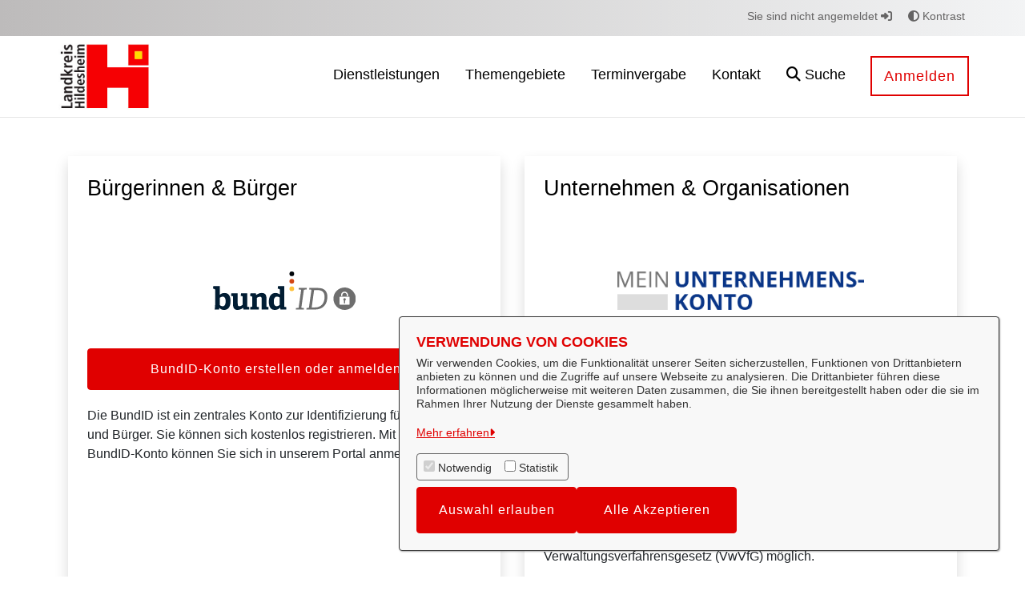

--- FILE ---
content_type: text/css;charset=UTF-8
request_url: https://service.landkreishildesheim.de/o/OpenRathausTheme/css/select2-bootstrap4.min.css
body_size: 947
content:
/**
https://github.com/ttskch/select2-bootstrap4-theme
https://cdn.jsdelivr.net/npm/@ttskch/select2-bootstrap4-theme@x.x.x/dist/select2-bootstrap4.min.css
 */
.select2-container{display:block}.select2-container *:focus{outline:0}.input-group .select2-container--bootstrap4{-webkit-box-flex:1;-ms-flex-positive:1;flex-grow:1}.input-group-prepend ~ .select2-container--bootstrap4 .select2-selection{border-top-left-radius:0;border-bottom-left-radius:0}.input-group>.select2-container--bootstrap4:not(:last-child) .select2-selection{border-top-right-radius:0;border-bottom-right-radius:0}.select2-container--bootstrap4 .select2-selection{width:100%;background-color:#fff;border:1px solid #ced4da;border-radius:.25rem;-webkit-transition:border-color 0.15s ease-in-out,-webkit-box-shadow 0.15s ease-in-out;transition:border-color 0.15s ease-in-out,-webkit-box-shadow 0.15s ease-in-out;transition:border-color 0.15s ease-in-out,box-shadow 0.15s ease-in-out;transition:border-color 0.15s ease-in-out,box-shadow 0.15s ease-in-out,-webkit-box-shadow 0.15s ease-in-out}@media (prefers-reduced-motion: reduce){.select2-container--bootstrap4 .select2-selection{-webkit-transition:none;transition:none}}.select2-container--bootstrap4.select2-container--focus .select2-selection{border-color:#80bdff;-webkit-box-shadow:0 0 0 .2rem rgba(0,123,255,0.25);box-shadow:0 0 0 .2rem rgba(0,123,255,0.25)}.select2-container--bootstrap4.select2-container--focus.select2-container--open .select2-selection{border-bottom:none;border-bottom-right-radius:0;border-bottom-left-radius:0}.select2-container--bootstrap4.select2-container--open.select2-container--above .select2-selection{border-top-left-radius:0;border-top-right-radius:0}.select2-container--bootstrap4.select2-container--open.select2-container--below .select2-selection{border-bottom-right-radius:0;border-bottom-left-radius:0}.select2-container--bootstrap4.select2-container--disabled .select2-selection,.select2-container--bootstrap4.select2-container--disabled.select2-container--focus .select2-selection{cursor:not-allowed;background-color:#e9ecef;border-color:#ced4da;-webkit-box-shadow:none;box-shadow:none}.select2-container--bootstrap4.select2-container--disabled .select2-search__field,.select2-container--bootstrap4.select2-container--disabled.select2-container--focus .select2-search__field{background-color:transparent}select.is-invalid ~ .select2-container--bootstrap4 .select2-selection,form.was-validated select:invalid ~ .select2-container--bootstrap4 .select2-selection{border-color:#dc3545}select.is-valid ~ .select2-container--bootstrap4 .select2-selection,form.was-validated select:valid ~ .select2-container--bootstrap4 .select2-selection{border-color:#28a745}.select2-container--bootstrap4 .select2-search{width:100%}.select2-container--bootstrap4 .select2-dropdown{border-color:#ced4da;border-radius:0}.select2-container--bootstrap4 .select2-dropdown.select2-dropdown--below{border-top:none;border-bottom-right-radius:.25rem;border-bottom-left-radius:.25rem}.select2-container--bootstrap4 .select2-dropdown.select2-dropdown--above{border-top:1px solid #ced4da;border-top-left-radius:.25rem;border-top-right-radius:.25rem}.select2-container--bootstrap4 .select2-dropdown .select2-results__option[aria-selected="true"]{color:#212529;background-color:#f2f2f2}.select2-container--bootstrap4 .select2-results__option--highlighted,.select2-container--bootstrap4 .select2-results__option--highlighted.select2-results__option[aria-selected="true"]{color:#fff;background-color:#007bff}.select2-container--bootstrap4 .select2-results__option[role="group"]{padding:0}.select2-container--bootstrap4 .select2-results__option[role="group"] .select2-results__options--nested .select2-results__option{padding-left:1em}.select2-container--bootstrap4 .select2-results__option{padding:.375rem .75rem}.select2-container--bootstrap4 .select2-results>.select2-results__options{max-height:15em;overflow-y:auto}.select2-container--bootstrap4 .select2-results__group{display:list-item;padding:6px;color:#6c757d}.select2-container--bootstrap4 .select2-selection__clear{float:right;width:.9em;height:.9em;padding-left:.15em;margin-top:.7em;margin-right:.3em;line-height:.75em;color:#f8f9fa;background-color:#c8c8c8;border-radius:100%}.select2-container--bootstrap4 .select2-selection__clear:hover{background-color:#afafaf}.select2-container--bootstrap4 .select2-selection--single{height:calc(1.5em + .75rem + 2px) !important}.select2-container--bootstrap4 .select2-selection--single .select2-selection__placeholder{line-height:calc(1.5em + .75rem);color:#6c757d}.select2-container--bootstrap4 .select2-selection--single .select2-selection__arrow{position:absolute;top:50%;right:3px;width:20px}.select2-container--bootstrap4 .select2-selection--single .select2-selection__arrow b{position:absolute;top:60%;left:50%;width:0;height:0;margin-top:-2px;margin-left:-4px;border-color:#343a40 transparent transparent transparent;border-style:solid;border-width:5px 4px 0}.select2-container--bootstrap4 .select2-selection--single .select2-selection__rendered{padding-left:.75rem;line-height:calc(1.5em + .75rem);color:#495057}.select2-search--dropdown .select2-search__field{padding:.375rem .75rem;border:1px solid #ced4da;border-radius:.25rem}.select2-results__message{color:#6c757d}.select2-container--bootstrap4 .select2-selection--multiple{min-height:calc(1.5em + .75rem + 2px) !important}.select2-container--bootstrap4 .select2-selection--multiple .select2-selection__rendered{-webkit-box-sizing:border-box;box-sizing:border-box;width:100%;padding:0 .375rem;margin:0;list-style:none}.select2-container--bootstrap4 .select2-selection--multiple .select2-selection__choice{float:left;padding:0;padding-right:.75rem;margin-top:calc(.375rem - 2px);margin-right:.375rem;color:#495057;cursor:pointer;border:1px solid #bdc6d0;border-radius:.2rem}.select2-container--bootstrap4 .select2-selection--multiple .select2-search__field{color:#495057}.select2-container--bootstrap4 .select2-selection--multiple .select2-selection__choice+.select2-search{width:0}.select2-container--bootstrap4 .select2-selection--multiple .select2-selection__choice__remove{float:left;padding-right:3px;padding-left:3px;margin-right:1px;margin-left:3px;font-weight:700;color:#bdc6d0}.select2-container--bootstrap4 .select2-selection--multiple .select2-selection__choice__remove:hover{color:#343a40}.select2-container--bootstrap4 .select2-selection--multiple .select2-selection__clear{position:absolute !important;top:0;right:.7em;float:none;margin-right:0}.select2-container--bootstrap4.select2-container--disabled .select2-selection--multiple .select2-selection__choice{padding:0 5px;cursor:not-allowed}.select2-container--bootstrap4.select2-container--disabled .select2-selection--multiple .select2-selection__choice .select2-selection__choice__remove{display:none}


--- FILE ---
content_type: text/javascript
request_url: https://service.landkreishildesheim.de/o/OpenRathausTheme/js/main.js?browserId=chrome&minifierType=js&languageId=de_DE&t=1768414022000
body_size: -393
content:
/*1768414022000*/
/* required by Liferay and intentionally left blank */
